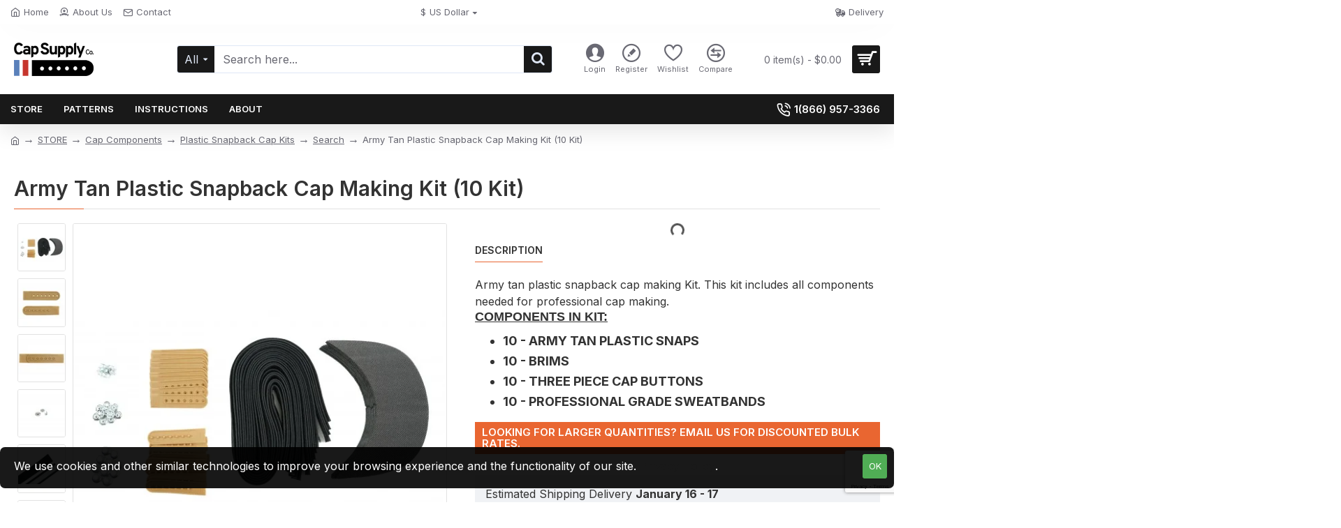

--- FILE ---
content_type: text/html; charset=utf-8
request_url: https://www.google.com/recaptcha/api2/anchor?ar=1&k=6LcsrZcqAAAAACrV40XNDsz5ctA1T0wXLvHVV2bO&co=aHR0cHM6Ly93d3cuY2Fwc3VwcGx5Y28uY29tOjQ0Mw..&hl=en&v=PoyoqOPhxBO7pBk68S4YbpHZ&size=invisible&badge=bottomright&anchor-ms=20000&execute-ms=30000&cb=oufw7yg9cuwi
body_size: 48679
content:
<!DOCTYPE HTML><html dir="ltr" lang="en"><head><meta http-equiv="Content-Type" content="text/html; charset=UTF-8">
<meta http-equiv="X-UA-Compatible" content="IE=edge">
<title>reCAPTCHA</title>
<style type="text/css">
/* cyrillic-ext */
@font-face {
  font-family: 'Roboto';
  font-style: normal;
  font-weight: 400;
  font-stretch: 100%;
  src: url(//fonts.gstatic.com/s/roboto/v48/KFO7CnqEu92Fr1ME7kSn66aGLdTylUAMa3GUBHMdazTgWw.woff2) format('woff2');
  unicode-range: U+0460-052F, U+1C80-1C8A, U+20B4, U+2DE0-2DFF, U+A640-A69F, U+FE2E-FE2F;
}
/* cyrillic */
@font-face {
  font-family: 'Roboto';
  font-style: normal;
  font-weight: 400;
  font-stretch: 100%;
  src: url(//fonts.gstatic.com/s/roboto/v48/KFO7CnqEu92Fr1ME7kSn66aGLdTylUAMa3iUBHMdazTgWw.woff2) format('woff2');
  unicode-range: U+0301, U+0400-045F, U+0490-0491, U+04B0-04B1, U+2116;
}
/* greek-ext */
@font-face {
  font-family: 'Roboto';
  font-style: normal;
  font-weight: 400;
  font-stretch: 100%;
  src: url(//fonts.gstatic.com/s/roboto/v48/KFO7CnqEu92Fr1ME7kSn66aGLdTylUAMa3CUBHMdazTgWw.woff2) format('woff2');
  unicode-range: U+1F00-1FFF;
}
/* greek */
@font-face {
  font-family: 'Roboto';
  font-style: normal;
  font-weight: 400;
  font-stretch: 100%;
  src: url(//fonts.gstatic.com/s/roboto/v48/KFO7CnqEu92Fr1ME7kSn66aGLdTylUAMa3-UBHMdazTgWw.woff2) format('woff2');
  unicode-range: U+0370-0377, U+037A-037F, U+0384-038A, U+038C, U+038E-03A1, U+03A3-03FF;
}
/* math */
@font-face {
  font-family: 'Roboto';
  font-style: normal;
  font-weight: 400;
  font-stretch: 100%;
  src: url(//fonts.gstatic.com/s/roboto/v48/KFO7CnqEu92Fr1ME7kSn66aGLdTylUAMawCUBHMdazTgWw.woff2) format('woff2');
  unicode-range: U+0302-0303, U+0305, U+0307-0308, U+0310, U+0312, U+0315, U+031A, U+0326-0327, U+032C, U+032F-0330, U+0332-0333, U+0338, U+033A, U+0346, U+034D, U+0391-03A1, U+03A3-03A9, U+03B1-03C9, U+03D1, U+03D5-03D6, U+03F0-03F1, U+03F4-03F5, U+2016-2017, U+2034-2038, U+203C, U+2040, U+2043, U+2047, U+2050, U+2057, U+205F, U+2070-2071, U+2074-208E, U+2090-209C, U+20D0-20DC, U+20E1, U+20E5-20EF, U+2100-2112, U+2114-2115, U+2117-2121, U+2123-214F, U+2190, U+2192, U+2194-21AE, U+21B0-21E5, U+21F1-21F2, U+21F4-2211, U+2213-2214, U+2216-22FF, U+2308-230B, U+2310, U+2319, U+231C-2321, U+2336-237A, U+237C, U+2395, U+239B-23B7, U+23D0, U+23DC-23E1, U+2474-2475, U+25AF, U+25B3, U+25B7, U+25BD, U+25C1, U+25CA, U+25CC, U+25FB, U+266D-266F, U+27C0-27FF, U+2900-2AFF, U+2B0E-2B11, U+2B30-2B4C, U+2BFE, U+3030, U+FF5B, U+FF5D, U+1D400-1D7FF, U+1EE00-1EEFF;
}
/* symbols */
@font-face {
  font-family: 'Roboto';
  font-style: normal;
  font-weight: 400;
  font-stretch: 100%;
  src: url(//fonts.gstatic.com/s/roboto/v48/KFO7CnqEu92Fr1ME7kSn66aGLdTylUAMaxKUBHMdazTgWw.woff2) format('woff2');
  unicode-range: U+0001-000C, U+000E-001F, U+007F-009F, U+20DD-20E0, U+20E2-20E4, U+2150-218F, U+2190, U+2192, U+2194-2199, U+21AF, U+21E6-21F0, U+21F3, U+2218-2219, U+2299, U+22C4-22C6, U+2300-243F, U+2440-244A, U+2460-24FF, U+25A0-27BF, U+2800-28FF, U+2921-2922, U+2981, U+29BF, U+29EB, U+2B00-2BFF, U+4DC0-4DFF, U+FFF9-FFFB, U+10140-1018E, U+10190-1019C, U+101A0, U+101D0-101FD, U+102E0-102FB, U+10E60-10E7E, U+1D2C0-1D2D3, U+1D2E0-1D37F, U+1F000-1F0FF, U+1F100-1F1AD, U+1F1E6-1F1FF, U+1F30D-1F30F, U+1F315, U+1F31C, U+1F31E, U+1F320-1F32C, U+1F336, U+1F378, U+1F37D, U+1F382, U+1F393-1F39F, U+1F3A7-1F3A8, U+1F3AC-1F3AF, U+1F3C2, U+1F3C4-1F3C6, U+1F3CA-1F3CE, U+1F3D4-1F3E0, U+1F3ED, U+1F3F1-1F3F3, U+1F3F5-1F3F7, U+1F408, U+1F415, U+1F41F, U+1F426, U+1F43F, U+1F441-1F442, U+1F444, U+1F446-1F449, U+1F44C-1F44E, U+1F453, U+1F46A, U+1F47D, U+1F4A3, U+1F4B0, U+1F4B3, U+1F4B9, U+1F4BB, U+1F4BF, U+1F4C8-1F4CB, U+1F4D6, U+1F4DA, U+1F4DF, U+1F4E3-1F4E6, U+1F4EA-1F4ED, U+1F4F7, U+1F4F9-1F4FB, U+1F4FD-1F4FE, U+1F503, U+1F507-1F50B, U+1F50D, U+1F512-1F513, U+1F53E-1F54A, U+1F54F-1F5FA, U+1F610, U+1F650-1F67F, U+1F687, U+1F68D, U+1F691, U+1F694, U+1F698, U+1F6AD, U+1F6B2, U+1F6B9-1F6BA, U+1F6BC, U+1F6C6-1F6CF, U+1F6D3-1F6D7, U+1F6E0-1F6EA, U+1F6F0-1F6F3, U+1F6F7-1F6FC, U+1F700-1F7FF, U+1F800-1F80B, U+1F810-1F847, U+1F850-1F859, U+1F860-1F887, U+1F890-1F8AD, U+1F8B0-1F8BB, U+1F8C0-1F8C1, U+1F900-1F90B, U+1F93B, U+1F946, U+1F984, U+1F996, U+1F9E9, U+1FA00-1FA6F, U+1FA70-1FA7C, U+1FA80-1FA89, U+1FA8F-1FAC6, U+1FACE-1FADC, U+1FADF-1FAE9, U+1FAF0-1FAF8, U+1FB00-1FBFF;
}
/* vietnamese */
@font-face {
  font-family: 'Roboto';
  font-style: normal;
  font-weight: 400;
  font-stretch: 100%;
  src: url(//fonts.gstatic.com/s/roboto/v48/KFO7CnqEu92Fr1ME7kSn66aGLdTylUAMa3OUBHMdazTgWw.woff2) format('woff2');
  unicode-range: U+0102-0103, U+0110-0111, U+0128-0129, U+0168-0169, U+01A0-01A1, U+01AF-01B0, U+0300-0301, U+0303-0304, U+0308-0309, U+0323, U+0329, U+1EA0-1EF9, U+20AB;
}
/* latin-ext */
@font-face {
  font-family: 'Roboto';
  font-style: normal;
  font-weight: 400;
  font-stretch: 100%;
  src: url(//fonts.gstatic.com/s/roboto/v48/KFO7CnqEu92Fr1ME7kSn66aGLdTylUAMa3KUBHMdazTgWw.woff2) format('woff2');
  unicode-range: U+0100-02BA, U+02BD-02C5, U+02C7-02CC, U+02CE-02D7, U+02DD-02FF, U+0304, U+0308, U+0329, U+1D00-1DBF, U+1E00-1E9F, U+1EF2-1EFF, U+2020, U+20A0-20AB, U+20AD-20C0, U+2113, U+2C60-2C7F, U+A720-A7FF;
}
/* latin */
@font-face {
  font-family: 'Roboto';
  font-style: normal;
  font-weight: 400;
  font-stretch: 100%;
  src: url(//fonts.gstatic.com/s/roboto/v48/KFO7CnqEu92Fr1ME7kSn66aGLdTylUAMa3yUBHMdazQ.woff2) format('woff2');
  unicode-range: U+0000-00FF, U+0131, U+0152-0153, U+02BB-02BC, U+02C6, U+02DA, U+02DC, U+0304, U+0308, U+0329, U+2000-206F, U+20AC, U+2122, U+2191, U+2193, U+2212, U+2215, U+FEFF, U+FFFD;
}
/* cyrillic-ext */
@font-face {
  font-family: 'Roboto';
  font-style: normal;
  font-weight: 500;
  font-stretch: 100%;
  src: url(//fonts.gstatic.com/s/roboto/v48/KFO7CnqEu92Fr1ME7kSn66aGLdTylUAMa3GUBHMdazTgWw.woff2) format('woff2');
  unicode-range: U+0460-052F, U+1C80-1C8A, U+20B4, U+2DE0-2DFF, U+A640-A69F, U+FE2E-FE2F;
}
/* cyrillic */
@font-face {
  font-family: 'Roboto';
  font-style: normal;
  font-weight: 500;
  font-stretch: 100%;
  src: url(//fonts.gstatic.com/s/roboto/v48/KFO7CnqEu92Fr1ME7kSn66aGLdTylUAMa3iUBHMdazTgWw.woff2) format('woff2');
  unicode-range: U+0301, U+0400-045F, U+0490-0491, U+04B0-04B1, U+2116;
}
/* greek-ext */
@font-face {
  font-family: 'Roboto';
  font-style: normal;
  font-weight: 500;
  font-stretch: 100%;
  src: url(//fonts.gstatic.com/s/roboto/v48/KFO7CnqEu92Fr1ME7kSn66aGLdTylUAMa3CUBHMdazTgWw.woff2) format('woff2');
  unicode-range: U+1F00-1FFF;
}
/* greek */
@font-face {
  font-family: 'Roboto';
  font-style: normal;
  font-weight: 500;
  font-stretch: 100%;
  src: url(//fonts.gstatic.com/s/roboto/v48/KFO7CnqEu92Fr1ME7kSn66aGLdTylUAMa3-UBHMdazTgWw.woff2) format('woff2');
  unicode-range: U+0370-0377, U+037A-037F, U+0384-038A, U+038C, U+038E-03A1, U+03A3-03FF;
}
/* math */
@font-face {
  font-family: 'Roboto';
  font-style: normal;
  font-weight: 500;
  font-stretch: 100%;
  src: url(//fonts.gstatic.com/s/roboto/v48/KFO7CnqEu92Fr1ME7kSn66aGLdTylUAMawCUBHMdazTgWw.woff2) format('woff2');
  unicode-range: U+0302-0303, U+0305, U+0307-0308, U+0310, U+0312, U+0315, U+031A, U+0326-0327, U+032C, U+032F-0330, U+0332-0333, U+0338, U+033A, U+0346, U+034D, U+0391-03A1, U+03A3-03A9, U+03B1-03C9, U+03D1, U+03D5-03D6, U+03F0-03F1, U+03F4-03F5, U+2016-2017, U+2034-2038, U+203C, U+2040, U+2043, U+2047, U+2050, U+2057, U+205F, U+2070-2071, U+2074-208E, U+2090-209C, U+20D0-20DC, U+20E1, U+20E5-20EF, U+2100-2112, U+2114-2115, U+2117-2121, U+2123-214F, U+2190, U+2192, U+2194-21AE, U+21B0-21E5, U+21F1-21F2, U+21F4-2211, U+2213-2214, U+2216-22FF, U+2308-230B, U+2310, U+2319, U+231C-2321, U+2336-237A, U+237C, U+2395, U+239B-23B7, U+23D0, U+23DC-23E1, U+2474-2475, U+25AF, U+25B3, U+25B7, U+25BD, U+25C1, U+25CA, U+25CC, U+25FB, U+266D-266F, U+27C0-27FF, U+2900-2AFF, U+2B0E-2B11, U+2B30-2B4C, U+2BFE, U+3030, U+FF5B, U+FF5D, U+1D400-1D7FF, U+1EE00-1EEFF;
}
/* symbols */
@font-face {
  font-family: 'Roboto';
  font-style: normal;
  font-weight: 500;
  font-stretch: 100%;
  src: url(//fonts.gstatic.com/s/roboto/v48/KFO7CnqEu92Fr1ME7kSn66aGLdTylUAMaxKUBHMdazTgWw.woff2) format('woff2');
  unicode-range: U+0001-000C, U+000E-001F, U+007F-009F, U+20DD-20E0, U+20E2-20E4, U+2150-218F, U+2190, U+2192, U+2194-2199, U+21AF, U+21E6-21F0, U+21F3, U+2218-2219, U+2299, U+22C4-22C6, U+2300-243F, U+2440-244A, U+2460-24FF, U+25A0-27BF, U+2800-28FF, U+2921-2922, U+2981, U+29BF, U+29EB, U+2B00-2BFF, U+4DC0-4DFF, U+FFF9-FFFB, U+10140-1018E, U+10190-1019C, U+101A0, U+101D0-101FD, U+102E0-102FB, U+10E60-10E7E, U+1D2C0-1D2D3, U+1D2E0-1D37F, U+1F000-1F0FF, U+1F100-1F1AD, U+1F1E6-1F1FF, U+1F30D-1F30F, U+1F315, U+1F31C, U+1F31E, U+1F320-1F32C, U+1F336, U+1F378, U+1F37D, U+1F382, U+1F393-1F39F, U+1F3A7-1F3A8, U+1F3AC-1F3AF, U+1F3C2, U+1F3C4-1F3C6, U+1F3CA-1F3CE, U+1F3D4-1F3E0, U+1F3ED, U+1F3F1-1F3F3, U+1F3F5-1F3F7, U+1F408, U+1F415, U+1F41F, U+1F426, U+1F43F, U+1F441-1F442, U+1F444, U+1F446-1F449, U+1F44C-1F44E, U+1F453, U+1F46A, U+1F47D, U+1F4A3, U+1F4B0, U+1F4B3, U+1F4B9, U+1F4BB, U+1F4BF, U+1F4C8-1F4CB, U+1F4D6, U+1F4DA, U+1F4DF, U+1F4E3-1F4E6, U+1F4EA-1F4ED, U+1F4F7, U+1F4F9-1F4FB, U+1F4FD-1F4FE, U+1F503, U+1F507-1F50B, U+1F50D, U+1F512-1F513, U+1F53E-1F54A, U+1F54F-1F5FA, U+1F610, U+1F650-1F67F, U+1F687, U+1F68D, U+1F691, U+1F694, U+1F698, U+1F6AD, U+1F6B2, U+1F6B9-1F6BA, U+1F6BC, U+1F6C6-1F6CF, U+1F6D3-1F6D7, U+1F6E0-1F6EA, U+1F6F0-1F6F3, U+1F6F7-1F6FC, U+1F700-1F7FF, U+1F800-1F80B, U+1F810-1F847, U+1F850-1F859, U+1F860-1F887, U+1F890-1F8AD, U+1F8B0-1F8BB, U+1F8C0-1F8C1, U+1F900-1F90B, U+1F93B, U+1F946, U+1F984, U+1F996, U+1F9E9, U+1FA00-1FA6F, U+1FA70-1FA7C, U+1FA80-1FA89, U+1FA8F-1FAC6, U+1FACE-1FADC, U+1FADF-1FAE9, U+1FAF0-1FAF8, U+1FB00-1FBFF;
}
/* vietnamese */
@font-face {
  font-family: 'Roboto';
  font-style: normal;
  font-weight: 500;
  font-stretch: 100%;
  src: url(//fonts.gstatic.com/s/roboto/v48/KFO7CnqEu92Fr1ME7kSn66aGLdTylUAMa3OUBHMdazTgWw.woff2) format('woff2');
  unicode-range: U+0102-0103, U+0110-0111, U+0128-0129, U+0168-0169, U+01A0-01A1, U+01AF-01B0, U+0300-0301, U+0303-0304, U+0308-0309, U+0323, U+0329, U+1EA0-1EF9, U+20AB;
}
/* latin-ext */
@font-face {
  font-family: 'Roboto';
  font-style: normal;
  font-weight: 500;
  font-stretch: 100%;
  src: url(//fonts.gstatic.com/s/roboto/v48/KFO7CnqEu92Fr1ME7kSn66aGLdTylUAMa3KUBHMdazTgWw.woff2) format('woff2');
  unicode-range: U+0100-02BA, U+02BD-02C5, U+02C7-02CC, U+02CE-02D7, U+02DD-02FF, U+0304, U+0308, U+0329, U+1D00-1DBF, U+1E00-1E9F, U+1EF2-1EFF, U+2020, U+20A0-20AB, U+20AD-20C0, U+2113, U+2C60-2C7F, U+A720-A7FF;
}
/* latin */
@font-face {
  font-family: 'Roboto';
  font-style: normal;
  font-weight: 500;
  font-stretch: 100%;
  src: url(//fonts.gstatic.com/s/roboto/v48/KFO7CnqEu92Fr1ME7kSn66aGLdTylUAMa3yUBHMdazQ.woff2) format('woff2');
  unicode-range: U+0000-00FF, U+0131, U+0152-0153, U+02BB-02BC, U+02C6, U+02DA, U+02DC, U+0304, U+0308, U+0329, U+2000-206F, U+20AC, U+2122, U+2191, U+2193, U+2212, U+2215, U+FEFF, U+FFFD;
}
/* cyrillic-ext */
@font-face {
  font-family: 'Roboto';
  font-style: normal;
  font-weight: 900;
  font-stretch: 100%;
  src: url(//fonts.gstatic.com/s/roboto/v48/KFO7CnqEu92Fr1ME7kSn66aGLdTylUAMa3GUBHMdazTgWw.woff2) format('woff2');
  unicode-range: U+0460-052F, U+1C80-1C8A, U+20B4, U+2DE0-2DFF, U+A640-A69F, U+FE2E-FE2F;
}
/* cyrillic */
@font-face {
  font-family: 'Roboto';
  font-style: normal;
  font-weight: 900;
  font-stretch: 100%;
  src: url(//fonts.gstatic.com/s/roboto/v48/KFO7CnqEu92Fr1ME7kSn66aGLdTylUAMa3iUBHMdazTgWw.woff2) format('woff2');
  unicode-range: U+0301, U+0400-045F, U+0490-0491, U+04B0-04B1, U+2116;
}
/* greek-ext */
@font-face {
  font-family: 'Roboto';
  font-style: normal;
  font-weight: 900;
  font-stretch: 100%;
  src: url(//fonts.gstatic.com/s/roboto/v48/KFO7CnqEu92Fr1ME7kSn66aGLdTylUAMa3CUBHMdazTgWw.woff2) format('woff2');
  unicode-range: U+1F00-1FFF;
}
/* greek */
@font-face {
  font-family: 'Roboto';
  font-style: normal;
  font-weight: 900;
  font-stretch: 100%;
  src: url(//fonts.gstatic.com/s/roboto/v48/KFO7CnqEu92Fr1ME7kSn66aGLdTylUAMa3-UBHMdazTgWw.woff2) format('woff2');
  unicode-range: U+0370-0377, U+037A-037F, U+0384-038A, U+038C, U+038E-03A1, U+03A3-03FF;
}
/* math */
@font-face {
  font-family: 'Roboto';
  font-style: normal;
  font-weight: 900;
  font-stretch: 100%;
  src: url(//fonts.gstatic.com/s/roboto/v48/KFO7CnqEu92Fr1ME7kSn66aGLdTylUAMawCUBHMdazTgWw.woff2) format('woff2');
  unicode-range: U+0302-0303, U+0305, U+0307-0308, U+0310, U+0312, U+0315, U+031A, U+0326-0327, U+032C, U+032F-0330, U+0332-0333, U+0338, U+033A, U+0346, U+034D, U+0391-03A1, U+03A3-03A9, U+03B1-03C9, U+03D1, U+03D5-03D6, U+03F0-03F1, U+03F4-03F5, U+2016-2017, U+2034-2038, U+203C, U+2040, U+2043, U+2047, U+2050, U+2057, U+205F, U+2070-2071, U+2074-208E, U+2090-209C, U+20D0-20DC, U+20E1, U+20E5-20EF, U+2100-2112, U+2114-2115, U+2117-2121, U+2123-214F, U+2190, U+2192, U+2194-21AE, U+21B0-21E5, U+21F1-21F2, U+21F4-2211, U+2213-2214, U+2216-22FF, U+2308-230B, U+2310, U+2319, U+231C-2321, U+2336-237A, U+237C, U+2395, U+239B-23B7, U+23D0, U+23DC-23E1, U+2474-2475, U+25AF, U+25B3, U+25B7, U+25BD, U+25C1, U+25CA, U+25CC, U+25FB, U+266D-266F, U+27C0-27FF, U+2900-2AFF, U+2B0E-2B11, U+2B30-2B4C, U+2BFE, U+3030, U+FF5B, U+FF5D, U+1D400-1D7FF, U+1EE00-1EEFF;
}
/* symbols */
@font-face {
  font-family: 'Roboto';
  font-style: normal;
  font-weight: 900;
  font-stretch: 100%;
  src: url(//fonts.gstatic.com/s/roboto/v48/KFO7CnqEu92Fr1ME7kSn66aGLdTylUAMaxKUBHMdazTgWw.woff2) format('woff2');
  unicode-range: U+0001-000C, U+000E-001F, U+007F-009F, U+20DD-20E0, U+20E2-20E4, U+2150-218F, U+2190, U+2192, U+2194-2199, U+21AF, U+21E6-21F0, U+21F3, U+2218-2219, U+2299, U+22C4-22C6, U+2300-243F, U+2440-244A, U+2460-24FF, U+25A0-27BF, U+2800-28FF, U+2921-2922, U+2981, U+29BF, U+29EB, U+2B00-2BFF, U+4DC0-4DFF, U+FFF9-FFFB, U+10140-1018E, U+10190-1019C, U+101A0, U+101D0-101FD, U+102E0-102FB, U+10E60-10E7E, U+1D2C0-1D2D3, U+1D2E0-1D37F, U+1F000-1F0FF, U+1F100-1F1AD, U+1F1E6-1F1FF, U+1F30D-1F30F, U+1F315, U+1F31C, U+1F31E, U+1F320-1F32C, U+1F336, U+1F378, U+1F37D, U+1F382, U+1F393-1F39F, U+1F3A7-1F3A8, U+1F3AC-1F3AF, U+1F3C2, U+1F3C4-1F3C6, U+1F3CA-1F3CE, U+1F3D4-1F3E0, U+1F3ED, U+1F3F1-1F3F3, U+1F3F5-1F3F7, U+1F408, U+1F415, U+1F41F, U+1F426, U+1F43F, U+1F441-1F442, U+1F444, U+1F446-1F449, U+1F44C-1F44E, U+1F453, U+1F46A, U+1F47D, U+1F4A3, U+1F4B0, U+1F4B3, U+1F4B9, U+1F4BB, U+1F4BF, U+1F4C8-1F4CB, U+1F4D6, U+1F4DA, U+1F4DF, U+1F4E3-1F4E6, U+1F4EA-1F4ED, U+1F4F7, U+1F4F9-1F4FB, U+1F4FD-1F4FE, U+1F503, U+1F507-1F50B, U+1F50D, U+1F512-1F513, U+1F53E-1F54A, U+1F54F-1F5FA, U+1F610, U+1F650-1F67F, U+1F687, U+1F68D, U+1F691, U+1F694, U+1F698, U+1F6AD, U+1F6B2, U+1F6B9-1F6BA, U+1F6BC, U+1F6C6-1F6CF, U+1F6D3-1F6D7, U+1F6E0-1F6EA, U+1F6F0-1F6F3, U+1F6F7-1F6FC, U+1F700-1F7FF, U+1F800-1F80B, U+1F810-1F847, U+1F850-1F859, U+1F860-1F887, U+1F890-1F8AD, U+1F8B0-1F8BB, U+1F8C0-1F8C1, U+1F900-1F90B, U+1F93B, U+1F946, U+1F984, U+1F996, U+1F9E9, U+1FA00-1FA6F, U+1FA70-1FA7C, U+1FA80-1FA89, U+1FA8F-1FAC6, U+1FACE-1FADC, U+1FADF-1FAE9, U+1FAF0-1FAF8, U+1FB00-1FBFF;
}
/* vietnamese */
@font-face {
  font-family: 'Roboto';
  font-style: normal;
  font-weight: 900;
  font-stretch: 100%;
  src: url(//fonts.gstatic.com/s/roboto/v48/KFO7CnqEu92Fr1ME7kSn66aGLdTylUAMa3OUBHMdazTgWw.woff2) format('woff2');
  unicode-range: U+0102-0103, U+0110-0111, U+0128-0129, U+0168-0169, U+01A0-01A1, U+01AF-01B0, U+0300-0301, U+0303-0304, U+0308-0309, U+0323, U+0329, U+1EA0-1EF9, U+20AB;
}
/* latin-ext */
@font-face {
  font-family: 'Roboto';
  font-style: normal;
  font-weight: 900;
  font-stretch: 100%;
  src: url(//fonts.gstatic.com/s/roboto/v48/KFO7CnqEu92Fr1ME7kSn66aGLdTylUAMa3KUBHMdazTgWw.woff2) format('woff2');
  unicode-range: U+0100-02BA, U+02BD-02C5, U+02C7-02CC, U+02CE-02D7, U+02DD-02FF, U+0304, U+0308, U+0329, U+1D00-1DBF, U+1E00-1E9F, U+1EF2-1EFF, U+2020, U+20A0-20AB, U+20AD-20C0, U+2113, U+2C60-2C7F, U+A720-A7FF;
}
/* latin */
@font-face {
  font-family: 'Roboto';
  font-style: normal;
  font-weight: 900;
  font-stretch: 100%;
  src: url(//fonts.gstatic.com/s/roboto/v48/KFO7CnqEu92Fr1ME7kSn66aGLdTylUAMa3yUBHMdazQ.woff2) format('woff2');
  unicode-range: U+0000-00FF, U+0131, U+0152-0153, U+02BB-02BC, U+02C6, U+02DA, U+02DC, U+0304, U+0308, U+0329, U+2000-206F, U+20AC, U+2122, U+2191, U+2193, U+2212, U+2215, U+FEFF, U+FFFD;
}

</style>
<link rel="stylesheet" type="text/css" href="https://www.gstatic.com/recaptcha/releases/PoyoqOPhxBO7pBk68S4YbpHZ/styles__ltr.css">
<script nonce="5fnmdcAEPKj7ve2Z8VqtgA" type="text/javascript">window['__recaptcha_api'] = 'https://www.google.com/recaptcha/api2/';</script>
<script type="text/javascript" src="https://www.gstatic.com/recaptcha/releases/PoyoqOPhxBO7pBk68S4YbpHZ/recaptcha__en.js" nonce="5fnmdcAEPKj7ve2Z8VqtgA">
      
    </script></head>
<body><div id="rc-anchor-alert" class="rc-anchor-alert"></div>
<input type="hidden" id="recaptcha-token" value="[base64]">
<script type="text/javascript" nonce="5fnmdcAEPKj7ve2Z8VqtgA">
      recaptcha.anchor.Main.init("[\x22ainput\x22,[\x22bgdata\x22,\x22\x22,\[base64]/[base64]/[base64]/[base64]/[base64]/[base64]/[base64]/[base64]/[base64]/[base64]\\u003d\x22,\[base64]\x22,\x22w6M1VkzCucKawrTClcOxwo4ZJsOnw6bDqXkvwr/DpsOmwqTDmkgaNsKmwooCLQVJBcOvw7vDjsKGwrhQViJ+w6EFw4XCkCvCnRFPVcOzw6PCnBjCjsKbX8OOfcO9wrZMwq5vJy8ew5DCpnvCrMOQA8O/[base64]/CgUgkBcOINm/CkVAaw7jDuwjCkWctQsOMw5sSw7/[base64]/P8KXMhvCusKzKsKCwo3DpsORw4gIw5LDt8OCwrpCNx4hwr3DkcOpXXzDucOYXcOjwoUqQMOlb11JbwbDv8KrW8KEwrnCgMOaaEvCkSnDt03CtzJ9e8OQB8O6wqjDn8O7wqJQwrpMWEx+OMOnwpMBGcOSfxPCi8KTSlLDmBAZRGhiO0zCsMKHwrA/BR3CvcKSc0zDkB/[base64]/w44ow5JOw4w6BMK0w71Iw41vBAzDpQ7Cu8KYw5E9w44dw7nCn8KvB8KvTwrDmMO2BsO7LmTCisKoKTTDplpVSQPDtj/Dj0kOcMObCcK2wpnDhsKka8KRwqQrw6UmdnEcwq0Fw4DCtsOWfMKbw5wzwpItMsK9woHCncOgwosmDcKCw5x4wo3Cs2TCuMOpw43CosKLw5hCC8KoR8Kdwo7DmAXCiMKQwr8gPDYkbUbCicKJUk4lBMKYVU/[base64]/Dh8KKbHBvOhBIwpRuKzRXCsK7wqBkUCluw48mw5XCqwjDo0xMwq1UWhzCksKewqwcO8OzwrsBwpTDgXjCvTEnCHHCs8KZBsOXCmzDmHPDjmYjwrXCknpGAcKmwrVaTjzChcO+wq/[base64]/DgMOAYMKBRV8ywowkN2x0RcKiw6QXO8OAw7PCtsOuEgYiV8K+wpnCoFZXw5/DhTTCui0/[base64]/wrdzw7FGKCvClDnClcKFwqsTw4d8w6HCoGg1w6DCkA7Cm8K/w5XCuHnDhx3ChMOSMwdrFcOWw4pzwr7Ck8OuwrEYwpxAw6cEasOWw6TDm8KgGV7CjsOBwo4Zw6/Dvwssw5/DusKRJFAdXgjCrydWQcOaSXvDs8KAwrnCmDzCi8OLw77DicK4wocwV8KLb8KALMOGwqXDvF1owp1rwqrClGMzPsKvRcKpQBrCkFs9OMK7wqjDoMOaCCEkAkLDrmfCqmDCo0YXaMOeZMKqBHHCjkbCujjDjXTCj8OKSMOdwrfCn8OywqpqDT/Dt8OESsOfwrnCs8K/FMKKZwgOSmDDv8OPEcOZQHQ/w69Vw53DgBgUwpbDrMKewrMWw4QPSXIOExpVwodtwpHCino2H8KKw5vCoCAvARjChA56EcKoR8KTcSfDpcOQwoQOCcKEIgl3w78iw4/DscO/JxLDpUHDosKdO2tTw7jCn8K+wozCscOdwrvCtF87wr/CmhDCksOIFCd4QCURwoPClsOww7jCpMKSw5QXRwB/THgIwp/Dik3Dg3zCncOUw6nDssKASU7DvGXDhsOHw57Dl8Kkwp4nNRHChw0ZNBjCqcOpOk7CnG7CrcO0wp/CnXEZWTViw6DDiHfCtk5JYkV4wofDuDE8CidHT8OedcOFGVjDo8KAYcO7wrAgVnVEwpbClsOfPcKRHj9ZJMOHwrHCoBbCswkLwp7Dm8KLwrTCsMOWwpvCq8KBw759w6/CncK+fsKSwoHCo1RmwoYFDlHCnMK/[base64]/CnXDCnsOjwoTDtcKVBsOvN11RwpnDuyUpPcKzw6jClG9wD1/CmlUtw75oLsKJWTrDm8OwUMK5VygnXwUGYcOaVi7Cu8OOw4UZFnA2wpbCnnRnwpnCt8O1ZCJJTSZ0wpB0worCqMKew6zClgjCqMOgGMO5w4jCsHzDqC3DjgN1M8OQfg/CmsK4MMOpw5VwwpzCvWTDiMKhwpw7w5hYwoTDnHpEd8OhB1kCw6l1w7c9w7rCvgItMMKtw6J+w67Dn8O5w7jDjg5/DnHDt8KxwoE4w5/ClC58QcKkA8KGw7lSw7EFPBTDjMOPwpPDizFuw7TCmgYXw6jDnkM9wq7DokRZwqxmOijDr2nDhcKZwr/CkcKawrRcw5rChsKHYVTDuMKIcsKYwpVnwrkew4PCnxAXwp4Dwq3DiQURwrPDosKrw7lOSCTCq3YpwpLDkXfCjGLDr8OhFsKBLcKCw47CssOZwpHCmMK9PMOIwojDucKsw7Izw7tENAwPZFIeWMOhcSHDqMKBfcK5w4hjLxZ2wpRgFcO6G8KOUcOrw5kvwr5/AMKwwodkIcOfw5Yqw5dYccKnR8O9I8OvFn5OwpLCg0HDjMKawpzDrsKEVMKLTV48AV8YakN3wocGBnPDpcKpwoorC0ccw5ACOl7CjcOCw5zCvi/DoMOgY8ORLsOHw5Q+ScOrCSwSaHsfegnDvDHDlMKxXMKnwrHCscK/ciLCrsKmYQbDs8KRMzIgGcKVb8OywrzDtwbChMK3w6vDl8Oqwo/DsVtqNlMCwqUjXBzDvcKdw5Qbw5Y9w7YSwr7CsMKjKjp+w5BRw6fDtkPDvsOOacK0MMORwojDvsKsa3A6wqERaTQBGsKSw73CmyrDjcKIwosNVMKnKwwiw4rDmmHDvD/ChE/CocOdwp5Le8OlworCtMKdCcKmwrdHw7TCmG/Dv8KiX8KmwpZuwrllTVs2wrPCh8OWYmVtwpp/w6fCiX5Fw7QXUhFqw7QHwp/DvMKBIAYUGCzCs8Ohw6BfesKqwpnCo8KqG8K6WMO5CsKzJ27Ch8KzwrfCg8OtLDENbV/CmWlmwovCiFLCssOkNsO/[base64]/bBd9QsOMw5ocw6LDm8O7wojCr2fDtsOyMDsBQsKdCDlLXBZmVxjCrRwSw6PDiEUkBsKoNcOxw4HDl33Cv3F8wqs1SsOnFXNYwohSJUXDisKRw4ZGwq55RgfDrnJRLMKPw50yX8OpClLDqMO4wqzDqSrDhsOFwqVcw7VAZ8OhZcK+w6HDmcKeZhTCrcOsw6/CtMKRLSbDtwnDoBFEw6MPwqbDl8KjcU/[base64]/[base64]/wp9sw4Q7w6DChWbDm8KHwq14wpPChwvCscORGiQUeUXDqcOrCCUww5fDuhDCsMO7w6N2HVcgw6oXO8K9SMOcw48NwqEYKcK/w43CkMOMA8K8wplTHCjDmy1FFMK1KULCsEQNw4PCjjkPwqZ/O8KpOV/[base64]/Dr8K1w7XChxTChcKuZQHDkcOcDsKaZlXDnBohwpMGMsKOw73ChcKzw7FrwphFwpAVSAHDqWbDugYMw5XDhcOASsOjOncGwpdkwp/CnsK2wqLCqsKow7rCgcKewqV6wo4SLzMPwpx9a8Ovw6rDjxNrHi8LecOiwozDg8KMCR3Cq1vCrFQ9EsKxw6/[base64]/CjSbDj8KvI8K4w47CjQLCnGMKw6HCs8Oyw4XCr8OlJnLDmsO5w6MQIAXCqMKYHX9bYFrDnsKubBQpZsKRBsK5TcKGw7/DrcOVNMOKQ8O2w4d5cUHDpsOZwo3ChMKBw5oWwpXChw9mH8OnPi/CmMOHawtIwrlBwpldA8K3w5kLw75ewq/DmULCksKRccKsw4l1w6B+w7nCgDsxw4DDhEHCh8Onw6JdbwBfw77DmXlkwpIre8OdwqHDqw5dw5LDlMKnFcKpHDTCsCvCqyUrwoxxw44VOsOVQ2Yrw7/CnMOZwp/[base64]/CgWI3wq3CkUTCvGHClcKcHsKoOcKzcsKVwr82woHDu2/Ck8Orw5wnw4QHIicawq55Pixuw6gWwrJIw64dw43ChMOPTcOoworDvMKgCsO9A35FIcOZK07CqnLDlj/DnsKXPMK1PMOYwrUow6rCpmDCucOww7/Dv8OHYFhMwpAlwr3DksKow7krMU44R8KpUhXCj8OUZkjCusKFScKmcXPDoy4HYMKzw63DngjDlsO1b0k2wpocwqsbwqQ1IUcRwo1ew6nDlUtAB8KSYMKdw5wYexgaLm7CogAkwqbDlEjDrMKob2PDgsOVAcOiw7/Cm8OlDsOiNcOjRGfCvMOPMSpYw74+WMKEHsO2wpnDsBc+GX3CkhkKw7VSwq5aYhMTRMKYZcKDw5k1w5gTwopDa8ORw6tTw5FBHcKTLcK/wqcRw77CkcOCFypAPyHCvMOAw7nDu8Oow6XDicKHwqNhJkTDu8Oke8OFw7TCtTVue8Kjw5NFDmvCrcO0wpzDhz/[base64]/CrE0cwrE8wpE7wqXDvsOdw6ADw7TCgsKxwoDDqArDlR/[base64]/[base64]/[base64]/[base64]/w4PDsMKAAsKgwrfDqMKjwqJ+w4BmMMKFJ03DmMOub8Kgw7HDrxfChcO7wp4gKsKsCHDCosOPICJUEsO3w6jCqR/[base64]/wqPCuEHDmGnCuMKhVlRaNMKXw45aCU/CvsO+woA+PFzCksKzLMKoOho+PsKtcCAfMMKgTcKoJV5YR8KBw6PDlMK9LsKhdywfw7/DgRQIw5/[base64]/[base64]/wrbCrsOnwr/Dt8OvwrPDoUjCkcK2w4d0w4MywrTDuFXCqyvCrCgVTcOWw49ww4rDthPDi1TCswUyExvDmGvDl1o0wo4fWxnDq8Kow63Di8Oywp1PMsOjJ8OIC8OFe8KfwrcgwpoZV8OTw5opwqrDnF4cB8OtQcOCM8KLETXChMOvakTCvcO0wqXCgQXDuVYmdsKzwp/[base64]/CgzxDwqwdwrcbfGzDjMOfXCLDokYgLcOSw54ld0rCu1/Dp8K5w5vDkTLCscKrwptXwqHDhQNSBmlJKFpxwoBjw6rCijvCuArDrhJDw7JsG2MvJwTDscKpOMO4w7xXUh5QfEjDm8KaSxphW0E3QMOhV8KRJSt5Vz/Cq8O1VsKuFGllZDNxQjEwwr7CiAFzO8OswrXCqzHDnTh4w5hewqsxHFAKwrjCg0XCi23Dn8Kiw4hTw4QLT8O0w7YvwqTCsMKtP1/Dg8OyQsKUNMK/w7HCuMO2w4zCmxnDlj0UFwbCjj5KBmnCoMOcwoozwo/DtsKwwpPDjxMlwrcJL1XDoS0Gwp7DpT3DgG19wqDDim3DmBjCtMK2w4IFJcOyDMKdw4jDmsOOb0Aiw7vDtcO+BiMUMsO7cRTDshJbw7HDq2JeYsKTwoYCT2nDg1A0w4jDlsKXw4oJwrhIw7PDpsKlwpgXOQ/Ci0RTwqZkw4fCosO4e8Krw4DDtsKQEQ5bw4AkXsKOHxbDoUxMa0/Cm8OhTk/Dn8Kww6XDghNHwr/DpcOvwoAHwo/[base64]/CgcKgUsOxdizDgsOlO8K6TcOTcSDCnsOxwpDDkHJ5JsOTP8KMw4DDtj3DtMOiwpPCicOEZMKbw7fDosOMw5nDshgAP8KqaMOuPQgKWcOUQyPDmxnDusKGYMK1GsKowqzCoMKbPybCtsKwwqjCrRNvw5/[base64]/AsOPw5TClsOLfH/DkMKaccO/w4YUbcKnw5Isw5/DvQQNFcKvUFJzDcOow5BVw4vCrQ/CqX4VNkLCiMK1wr0uwqPCiAfCksOxwpgPw4VeAnHCtQhow5TCqMOYGMOxw4A0w4gMJsOfJy0sw7DClV3DpMORwpR2TUogJU3ChGHCnBQ9wovDngPCp8OCbFnCp8K0DFfCk8ORUlFNw6/CpcKIwqXDhsKnO3k9YsK/w6poKn9+wrENJMK1RcOjw7owe8Owc1sMB8ObOsKQwobCtcKGw5xzSsKQI0rCiMO3PUXCt8OlworDsULCpsO4B251LMOww6bDhX08w4HCjMO4C8O+w4RCTsOyfW7CvMKMwrzCiz/ChDQcwphPQ2xIwoLCiSRIw6NIw5bCisKvwrDDscOWQVABw5IywrpZRMKDZkvDmjnCrgRow4nCkMK6FMK2Tnxwwq1owo/Dv0gTbkdfEStUw4XCksKPPMOcwqXCksKaJiAmLihMFmHDmQbDvsOba1nDksO6CsKGEcOjw6Eqw6AQwpDChmlhBMOlwrQzSsO0w4TCh8OeNsOMQgrCgMO6LwTCtsOUBsKFw6rClR/DjcO6w57Dl13Cqw7CuHfDpjcrw6gVw5YnVMKlwrYvUABUwovDswHDi8OjXsK2IFbDoMKcw7fCo28Ywqgyd8OVw44qw5B5HsKxHsOawqhQZE80PMKbw7dgTcK0w7bCj8OwKMOsOMOgwp3Chm4JGSItw5prbFPChD7DuFQJworDgX4MJMO8w5/[base64]/woE3wqEAwpXDnkDDhkrCo8ObfcK7w6ctazBOVcOfPsKcQihERF19JMO8FMOJD8O2w7lcUx1BwoTCp8OWX8O9N8OZwr3CvcKWw7/ClFDDsXYOdcOmfMKiMMOiDsO4B8Kew6wVwrJKwqXCgsOrfC1Lf8K8w7bDoH3Dq0ddHsKxWB0/ClHDqzkXEWfDtTnDhsO0w7rDlG85wqPDvUUXaXlDecO+wqoNw4lEw4Nce2HCoBwHwpVFe23CqQ7CjDHDkMO8w5bCtzFxJ8OCwqHDjMKTKQMfX3Y/wpF4TcKgwpjDhX9CwpBmBTNJw5lSw4XDng8KSmpzw4pjL8OQHMKXw5nDpsKfw5JSw5vCtDbCo8OkwrkSDMKhwohTwrp8AnoKw5oARMOwE1rDmMK7DsO1W8KqLcO2E8OcbjDCjMOMFcOkw7kUGz8PwpbChGvDgTnDp8OsMybDqUMRwqUfGMK0wog4w5UePsKaKcK/Izo1D1Eqw648w6PDlj7CmQBEw4/[base64]/CtsOuUcK9DMKOwojCicO9w5QvZcOTCDrCvMKqw6/CmsOSwq0pPW/CoFjChcOhNCVfw7zDh8KEMzLCkhbDg2hTw67CtcOfOw9wQRwrwpp5wrvCsWMBwqdBXMOpw5cgw783wpTCvzZ3wrt7wq3CmBRDEMK+D8OnMV7Cm3x1XMOOwoNZwqPDmQdRwrAJwrNtYMKkw4dZwofDoMKDwqA5R1LCpHXCr8OtR2/CsMOVMHjCvcK4wqAkUW8PPSsLw5cVYsKWMCNGHFoIIsOPAcKsw7YDQSzDmXQ0w6QPwqtBw47ComHDosOkcn0cOMKiUXlIJgzDkn51J8K4w6s1bcKeRmXCsGgKAA3Dj8O7w7fCkMKCw47CjnDDvMKKW0XCg8OTwqXCsMKcw50aUmclwrNePcOAw44/w4cPdMKoEGHCvMKawovDu8KUw5bDrCEhwp0qB8K5w6jCugTCtsOEA8Ofwpxzw5sMwp5bwpxUGEnDsHJYw6UHRcKJw6VmbcOtZMOna2xdw47DulHCm1fDkQvDn3LCjjHDuWAIDz3CunDDhndpdsOAwooxwoBWwqwfwoMTw5djWMKlDzjDlRNdVsKjwr4weQcZwpx/MsO1w5x7w5HDqMOCwo8bUMOAwrkjT8Kgwq/DhcKqw5PChXBGwqXCrgocBMKiJMKzGMK7w4pGw64cw4ZmUmTCpMOLPXjCjMK3HX5Ww5vDqTQvUBHCq8Okw4w4wrInMQsvdMOJw6nCjFDDg8KGSsOUVsK+K8Oze1bCjMOdw7vDqg5xw7zDkcKYwpvDuAFOwrHCicK6wotPw4tjw5LDvFw/DW3Cv8Owa8Oiw4dmw4bDrS3CrnAfw6BAw5/CqDPDmilHCcODHnDDhcKYJAvDvDYKIsKEwqPDqsK6RsO3G2t9w4NlI8K/[base64]/DhHVUw5dWw7ktSsKjwqXDtBLDkW0UayB7wpXComfDhW/CslVswqTCljDDrXgyw7YnwrfDoRvCuMOydMKRwqbDkMOpw6wLKT91w6t6NsKywq/CvkTCkcKxw4c2wpPCgcKyw4bChyZDwrzDkwRtbcOLOyxswrrDhcONw4zDlxFzJ8OhA8O5w51bdMOlGilhwqkvOsOjw5pVw7Qnw5nCkEAHw5PDl8KIw6rCv8OddUkILsK1DknDsGnChBxBwrnCnsO3wqbDohvDicK6JxrDocKDwrjCl8OCbw/Cun/Csnsgwo/[base64]/DvsO0w4AkcsKKwojDiMK4CQE9ZknDkG4IwrNrOMO8CMK/wqAiwqoJw7vCgMOpS8Kow7RMwqjCncORwrQLw6nCtmfDksOhEwJfwo/Cs1cTdcOgOMODw5/[base64]/[base64]/DmsOEw6R5H2xVwpDDqMKbw6AWAgprwqrClmXDp8Kuf8K6w4DCvUULwohiw7Y4wqvCr8K6w7h8bnbDpDfDr0XCucKWU8KQwqM2w7/DucO7BATCo0HChXXCtXLDocO5QMOLZ8K/U3/DvMK/w4fCqcO/VsKOwqDCpMK6V8KxGsOgPsOuw6cAFcOQTcK5w7fCv8OHw6cSwq9Owqwow7M/[base64]/Cn8KgI8OFwqzDkMOHw65kw5DCg8Ovw5AfwqrCrMORw5Zaw7/CnWE7wqvCjcKtw4p5w58Kw7VYDMOpfEzDoXDDt8O2wpUYwpbDsMO0VlvDpsKjwrbCihJXD8Kbw5hdwpfCpsOiWcK/[base64]/w7hpL8KfwqnDpcKDHsOVwo7CrUHDrFPCh8OAw4zCnBELGwAGwqPDsCHDicKkVSHDqgQdw7bDmSTCnTcKw6RZwpDDtMOSwrNCwq7CkiXDksO7w7o8NU0Twr80DsK3w5zChUPDomfCjzjCmsOhw74/wq/DtMKiwpfCnWdrecOfwrrCkcKzwp4Xc0DDosO2w6I1AMKqwrrCjsOzw6/CsMKKw7TDmk/DoMKXwoB0wrQ/w5wGBsO7eMKgwp5qKcKxw4nCi8Ohw4kUXhwzJyHDvlLCnGnDk0/CnH8RSsOabsOXYMKVQQcIw6UaA2DCqifCm8KOK8KXw67Ds31QwqVnGsOxIcKAwpZ1WsKvYcKVI29ew5JBbD5ZU8OTwoXDpDXCsC1xw5vDhcKURcOPw5rDiAPCjMKeWsOmNRNsPsKIcFB4wr4zwqIDw4Mvw7E/w7tqfsOYw79iw4XDj8O5w6EgwrHDijEef8KLLMO8AMKcwpnDrAwVEsKUJ8KFRizCiHDDn2bDg0FEalbCjxM7wovDmlnDrlAfXMKdw6TDi8OLw6HCjD16RsOyFTUjw4Jvw5vDsC3CnsKAw5Vsw5/Do8KvVsO3CsOmZsK7UcOywqJSesOnDDgWQsK0w5HCusOjwpvCqcKxw53CpMOiQWI4IlbCuMOMFmBqURwmXW1cw4rCicKyHhPChcOOM23CgXFhwrslw5/DssKRw7heVsOBwr4UUgfCpMO6w4hGBibDgHhqw4nCk8O0w5nCjzvDiyXDuMK7wpUWw4QNYAQdw4jCsE3CjMOuwqhqw6fCs8OvYMOKwoZRwr5hwp7Dtm3DtcORMmbDrsOJw4/Ck8OiWsKuwqNKwpwFc2Q8NTNfMm3Dh1hywo09w7TDtMKOw7nDgcOdMMOwwrYER8KgfMKcwp/ChXY9ZCnCv1XCg1rDn8KzworDi8K+wq9Vw7AhQwbDmgjCsHDCtDPDqcKcwodRSMOrwqhORMOSL8OxJsKCwoPCksKBwpxzwrxCwoXDjStowpd9wrTDiHBORsOzOcOEw5/[base64]/wr1RJMK+SXZSw55DOcOVEBJaw4lIw4kwwqt9a2FsSTDCusOKBzTDlgpzwrjClsKLw7/DmB3CrzjCpMOkw7Mgw67CnzdAEcOJw4kMw6DCizrDoBLDp8OGw4rCvUjCtsK4wpXCvnbDkcOmw6zCmMKKwrbCqEQkVcKJw7cMw5nDp8ObfHPChMO1ekbDrg/DvRYGwrTDjD7Cr2vDi8KjDlvCucKXw4ZxfsK5PzccEiHDsVcywoJdNxfDnknDpcOrw6IwwrFBw7xhO8OXwrcjFMKNwqwsVgsfw7bDssOXJ8OBRWkhwoJGa8OIwoNkPgg/w7zDhsOyw54ATn/Cp8OFMsO3wqDCtsKjw5HDkznCosKYGT/DtUjCnWnDgidRL8Kvwp7CrBXCsWE7Sg/[base64]/C8Obw77CtMOlwpp8EwJLa0LDriLDogPDgcOiw4Q5YsKKwqrDlUcTE3vDkkDDp8Ocw5HDuzcFw4nCn8OdNMKaCRgWwq7Csz4HwrA8E8OlwoDCqC7Du8KywrwbLsO9w47Cmh3Dvi3DhcK8BCplwoQzHkF9a8K/wpkrGwXCvsOCwoM4w5PChcK/[base64]/DvBDCsg9qU1vCj0tGwprDm8O9w6DDqy4uw5fDtMOVw5bCsygXasKXwqAWwpBWIMKcJyjDuMKoJsK9IgXDj8K6wpgOw5M9IsKcwqvCjBI2wpXCscOKKXvClTEVw7Jhw47DlsOaw54FwqTCkVEKw4Vlw4gSaS/Ch8OSEMOKGMOXNcOBU8KLJ39cZQ5QY1TCqsKmw77Cin9KwpJLwqfDnMOBWMKRwpTDvAA/[base64]/CssK7SBp6anrDi8OiUQbCiivDkzNxQCgLwpvCpmXDrUMOwp3ChwdtwqABwoU3IsOIw7t+AWrDgcKYw4VUHQQvEMOsw7fDuEsBKX/DvkzCt8OmwoN4w6fDqRfClsOSfcOVwqzDgcOhw5FSwpptw6HDvsKZwpBMwoN6w7bCscOmIsKiScK3VRE9M8O8w4PClcKUM8O0w7HCq0XDp8K9VgTCnsOYLztiwpVbZMO7ZsOIIMKQEsKRwr3DuwJgwrF7w4gMwq95w6/ChMKUwrPDvGrDl3XDrE18RMOmRsO2woc+w5zDqizDlMO6XsKJw6wTbzsYw6g2wq4HcsK1w58ZES0Tw5/CvH4Sb8OCd0XCqTVowrwcUy/Dp8O/[base64]/DtwrCjDDDm8KjwqlsXm7CmMKowp7DoDx0IcOHw43Dn8KIXn7DisOOwrYWEGw/w4sew7XDncOMKMKTwo3Cu8KCw7Ujw59KwpAPw4zDj8KJSsOnb1rCjsKdRFIGOHPCsANiZifCjMKuS8OywoQrw7R3w55dw5zCs8KJwoJUw6/[base64]/[base64]/Ch0nCgTEfw4/CisOVw70GWUtOGcOIITHCvDnClEcxwpnDlMOPw7TDnh/[base64]/Dr8KFw7DCuMObwr/CujR6w7TDosK9wo9/wonDgx9FwpDDp8Kyw65kwpUMCcONHMOXw6fDj0FjWA9dwo/[base64]/[base64]/Ck8K5ARocHhkgwotQwoNJfXHDsMOwZU3Ds8OfKVkhwrFQBcOIw6LClybCngnDiSvDssK9w5nCosOmVsKZTmPDt3VMw5wQccOFw789w4I3CsKGKSXDsMK3TMKFw77CoMKObkM+IsKgwqTChEtdwo/[base64]/DoncpEMKtw7zChinDuMK5PATCtEBWD3RNXcKma0vCgcORwrtCwpcgw5xyBcKJwrvDp8O1wrfDtUTCjmgVIsKmFMKdEVnCpcOFazs1OsObZU9pEwjCmcObwp7DlVfDrcOWw6oWw5lFwrYwwoArVnPCh8ORI8KJEcO/WsKlQMKpwqUjw7VZfxEoY2wSw7fDo0/[base64]/wp9/wqMYfBXDq8O/wpbDikYqTsOUZMKVc8O+d202D8OpHsKTwrwuw67CsDwOFCHDjzYadcKTB19iORIEMHFUQSrDpFDDsmTCiVkhw6JXw54xRcK6LUcyN8KBw73CtsOdw7nCn1Faw5cjY8Kfd8OYTnnCiHRRw7JcBzzDtArCv8Ofw7jCiHhcYx/[base64]/Du8Ovw7bDp8KiwoAew6zCj1DDn8KaOcKSw4rCisKLw4PCh0XCmXdiWF7CsSsIw6g7w77CvjXDqcK8w5fDqhYALsKKw6nDocKzDMOXw7gZw5nDl8Omw7HDhsO0wpLDsMKEEjQrSxJQw7FjAsK8LcKMdQlSZhN5w7DDucOgwpRTwqvCpxotwoAGwojDoyvCmFU/wqrDn1DDncKpQgACZgbCt8OuQsOfwqJmcMKGwqnDoj/DiMK6XMOFEhXCkToUwpbDpzrClyFzMsKuwrfCrgvChsOQesOZUnhFbMOkw41yJB3CiTvCj39uI8OgKsOqwpHDgAfDl8OeTh/DrDTCmE9gJMKkwq7Dh1vCojjChwnDmhTDsj3CrBJTXCDCncKnXsOsw4fCpcK9UAYNw7XDksOFwq5sZzQOb8OVwrNVdMO5w7VOwqvDsMK4EWQewqTCnTsMw4DDv0cfwoE4w4Z/Nm7DtsOtw6DCs8OWdhHChAbCtMOXJsKvwoh9RjLDlEnCsxUJOcODwrREVsObbCvCnVzDqilEw7pUDBzDicKtwqlqwqTDhWPDomZyEjV9N8KwRCoZw5tENMOdwpRDwp1XUEstw4Iuw5/DhsOabcO6w6TCpRvDi0YiQkzDrcKzMipGw5TCljrCjMKUwpIcSijDjsOEMmPCk8OwGXJ/U8KcWcOHw4ROaEPDrMOlw5DDuyfCrsOpa8KFa8KnTsOHfyd8McKJwrXDgXgpwoM2A1fDtjTDgDDCocOENgQAw6PDqsOMwrbCgMOpwro4wroqw4YGw5hSwqMbw5vDosKKw6FHwrhKRVDCv8KuwpcJwqtFw5tGGsOuCMKMw4PCvsOBwqkaAFPDsMOSwoDCvl/Du8KAw7vChsOnwpskdcOkTcKzccOXb8KjwrAdQMOTaSNxw5zClFMuwppmw5PDsTTDtMOnZcOMICPDosKiw4rDqwwFwq8DFxMDw64BX8O6GsOvw4RkCwZhw4dkNxvChWdycsO/dzAyVsKdw7bCrhhhcsK6WMKpRsO9DhfDiEzDlcO4wqDCh8KcwoPDlsOTa8KbwoEtSsKpw7AQwqXCp34OwpBKw7fCljfDkgdyAMOKAcKXWT88w5Q3dcKGCMO8aAV3KH/DowbDkHPCnAzDtcOHasOWw43CugNkwq8OQ8KTFizCosOOw5FVZFMxwqY1w4FeRMKwwo0wDjbDiB4CwoYywqEAVjw8wqPDr8KRQl/[base64]/[base64]/w4/CpkXDpcKtw5UnfcKMbsKTYcOew5HCmcOJG8OOcBDDujICw64Aw6PDpsO4GMOXEMO+C8O5H2glYgPCq0XCuMKVHxVbw6gpw5HDpk1hLlbCkAYyWsO8L8O3w7nDpsOPwo/[base64]/[base64]/Cs8OgITPCgcOnasKrw4hPbsKyw6ZlHhzDszTCgiHDrx9jw65mw589AsK0wqNOw41EJDkFw5vDtwnCn2s5w4c6J3PChMOMMRYLw64cScO/[base64]/[base64]/DiMO3bWxDIsKnwrjCq8K2w4XDgcOAwqPDlMO3w4DCtmtHfsKxwqoVegMKw7nDhjHDoMOXw6fDgcOlVcOpwpTCssK6worCqgBkw542SMOSwqdUwodvw7/[base64]/[base64]/HcO1w6HCiEpRLG3CqiLCnTUPEcKIw7dcXWgaak/Dj8Omw5ooBsKUI8OCbxJ7w7J1wrjDhCnCvMK3woDDgMOCw6LCmBQHwqXDqlQWwo/CssKxZMK2wo3CjcKUYBHCsMKLacKmMsKYw7Z7LcO8aB3DjcKsVmHDisO+w7TDiMO4NMKmw5bDj3/ClMODc8KgwrowXyDDlcORLsOOwqlmwr10w6syIcKmUGhUwqJ0w6UAIcK/w4LDiU0EY8OVGiZYwoDDjsOFwphDw6U4w6duw6rDqsK6bcKkHcOmwrJUwpnCiDzCs8OnFiJVbcO8CcKUSU5aeUjCrsOjAcKPw4ouGcKewolGwrkDwr8+R8Kmw7nCosOVwo9UYcK7YsOydynDgMKjwobDhsKxwpfCmV9PLMKswrrCkFM5w5/DoMOIPcOrw6fCgsKRdXBHwovClDMXwq3Dk8KbUkw7XsOQWTjDisO+wpbDnQFcF8KPD37Dm8KucwcgHsO2fEt7w4jCuEMpw6JsblXDqMKvwrTDn8OSw73Dt8OPWcO7w6nCnsK/YsORw5/DrcKgwp3DjWkNJcOowoHDpMOtw6V+CSYpTMOMw6XDuiZww6Zdw7DDtkdbwrvDmn7CusK/w77DjcOjwpnCjMKJccOCfsKxeMO/w5BrwrtWwrFMwqLCn8Oxw6MOXcO1RWHChHzDjQjDtcKYwoHClnfCv8KMbjR3JinClhnDt8OfB8KVUHvCusKeBEQoUsKMalbCs8KVbsOVw7ZkemMEw5vDtMKuwrzDpxYwwpnDm8KaNcKkBsK6cj3Dnyl1AS/ChE7Dsw3DoAE8wohHB8KRw6cLB8OhR8KWPsKjw6dWH27DscK8wp4LCsKbwr8fwpXCrAcuw7zCuGsbIlNoJzrCo8KBwrdjwq3DoMOOw4RTw4fDtkQMw5kXR8Kob8OsNsK7wp7Cj8KeMyLCl0s5wpg0wrg0w4EYw4t/[base64]/ChjpAbcOYWEXDgsObDMKqV8Ogw7h3wpF0eMOTEsK5M8O3wpzDg8OrwpfDncOsBQrDkcOlwrU4wpnDlmkHw6NCwoTDrQUgwpjCqXl/wq7DmMK7DCc9NcK+w7FDFVHDjFbDn8ObwqQ8wojCm3zDrcKVwoAaeAQSwpoEw7rCtcKOXcKkwrrDh8K9w6sKwobCg8OcwrwpKMK5wpo2w4zCjiZTHR0Dw6zDk38/[base64]/woV7wppLZcOuwpcMNCUpwrpTEcKJw4Jqw5VvwqTCgRZpK8OnwoAOwpMWw6HCssO8wrXCmcO0McKKdh0aw4NlfsK8woDDsxLCqMKBw4LCvsKlJB3DgBLCjsK2W8OjB1cCbWwtw57Dq8Ocw7wEwqw+w7dEw5Y2I1B/LGkewrXCtmpZPcOdwq7CusOnViXDtMKqbmwvwoRhEcOWwoLDocOCw7lbK3AfwoBfUMKbKyvDo8Kxwo0xw5DDsMOjL8K/[base64]/[base64]/CmcO8eArDvcOSdMOOw6HDn8KILsKHXMOYwoTDuUstw7RPwqnDhGloasK/dDlJwqjCty7Du8O4e8ONHcOEw5/[base64]/DlHskI8OTw6HChjFjw4/DmsO9KnVtwpjCocOVSF/CgE0Jw6dwJcKXNsK/w5LDnVHDk8Krwr7DtcKzwp5/VsOgwr7CrRsYw63DjcOVUnLChFIXIzrCjnzDicOYw7guC2XDqmLDp8Kew4cTwovCjyHDiXlewp3CtD3DhsOERHA3HmjCnSbDqcOJwrrCrsKqN3fCrn/Di8OmS8Orw4TCnBBVw4gSI8KqMQdtVMONw54jw6vDrUpALMKpPBcSw6/CrMK6wqLDj8KAw4TCk8Kiw4V1IcKewrAqw6PCp8KIA0kEw57Dn8KtwpPCpMKlTcKOw6sJCG1Kw4EJwo5eIShYw4Y+DMKRw7VROlnDpVxeaSnDnMKiw5DDv8Kxw5tJOxzCtBfDryPDg8KDLy3Dgw/CuMKgwolfwobDlsOOdsKpwqsjOyJhwq/Dv8K9eFxFB8ODO8OdIE3Dk8O8wqJgVsOWSCwAw5rCusOoacO3w57ChQfCgxwuWAQkeRTDusKvwojCqGMSP8ODPcONwrPDqsKKCMKrw7A/BcKSwrErwpISw6rCk8KpDMKkwoTDgsK/HcOew5HDicOuw57DtUPCqiplw65oLMKAwoPCvMK2WsKmwoPDi8KlPRAUw7DDs8O1K8KqfMObw7YOEsO+QMKew5FzRcKYQCtuwpPCk8OjKB1qKsKpwpHCpw9uWW/CjMO/H8KRWzUGBmPDn8KQWmBEPh43LMKfTwDDr8OjT8KUOcOcwqTCo8O2dDjCnE1tw7bDrMOAwrfCksKEYCzDtnjDv8OlwpwDQEHCksOsw57CmcKDDsKuw7c5MlDCkX9TIU/[base64]/OcKKw6HDlEhvw5VNQcOOw4tBXnjCnWQadcOuwqjCq8OKw47CuF9swr4weDPDhSjCpXLDg8ONY1oCw73DnMOJw6LDpsKewrbCgMOqA0/CqcKDw4fDsncLwrvCkk7Dv8OxP8K3wqfCisKMV2jDq0/CicOkDcKQwojCoH10w5LCrsOlw79XAcKKE2/Ct8KnK394w4DCiDYfXcOGwrUDYsKTw4JtwoZJw4MdwrI+TcKhw77CicKwwrfDn8K9A0DDoFXDsk/CmhNAwq/CowsvZ8KIw6h/Y8K7BXsmDGJ6C8O/[base64]/CpWU4wrbCiEpSw6ZwMm/CkQvDucOhEcKbWTwJVsKXIcOfak7DtDfCgcKTZjjDmMOpwp/DsgInUMO6a8OHw6IPUcOUw5fChBYyw5zCtsOZPwXCp0Y\\u003d\x22],null,[\x22conf\x22,null,\x226LcsrZcqAAAAACrV40XNDsz5ctA1T0wXLvHVV2bO\x22,0,null,null,null,1,[21,125,63,73,95,87,41,43,42,83,102,105,109,121],[1017145,565],0,null,null,null,null,0,null,0,null,700,1,null,0,\x22CvYBEg8I8ajhFRgAOgZUOU5CNWISDwjmjuIVGAA6BlFCb29IYxIPCPeI5jcYADoGb2lsZURkEg8I8M3jFRgBOgZmSVZJaGISDwjiyqA3GAE6BmdMTkNIYxIPCN6/tzcYADoGZWF6dTZkEg8I2NKBMhgAOgZBcTc3dmYSDgi45ZQyGAE6BVFCT0QwEg8I0tuVNxgAOgZmZmFXQWUSDwiV2JQyGAA6BlBxNjBuZBIPCMXziDcYADoGYVhvaWFjEg8IjcqGMhgBOgZPd040dGYSDgiK/Yg3GAA6BU1mSUk0GhkIAxIVHRTwl+M3Dv++pQYZxJ0JGZzijAIZ\x22,0,0,null,null,1,null,0,0,null,null,null,0],\x22https://www.capsupplyco.com:443\x22,null,[3,1,1],null,null,null,1,3600,[\x22https://www.google.com/intl/en/policies/privacy/\x22,\x22https://www.google.com/intl/en/policies/terms/\x22],\x22FieMOfRC6lVsj2r1jKFjuarx/RbSlEZq/gerBpyEZno\\u003d\x22,1,0,null,1,1768456590382,0,0,[250],null,[255,42,26,108],\x22RC-kGrz8f8OZqLt_w\x22,null,null,null,null,null,\x220dAFcWeA4Z_-JmVwck8V9FwwQAcDJNMDi49D4vk2HP8sWdWpufZoReIFoN2Wtu8HLHAwSY3LZMS9weJ-ESLQwV1-k6cfAZhhI0vg\x22,1768539390411]");
    </script></body></html>

--- FILE ---
content_type: text/plain
request_url: https://www.google-analytics.com/j/collect?v=1&_v=j102&a=734978657&t=pageview&_s=1&dl=https%3A%2F%2Fwww.capsupplyco.com%2F10-cap-kit-army-tan-plastic-snap-7-connectors%3Ftag%3DCap&ul=en-us%40posix&dt=Army%20Tan%20Plastic%20Snapback%20Cap%20Making%20Kit%20(10%20Kit)&sr=1280x720&vp=1280x720&_u=IEBAAEABAAAAACAAI~&jid=355097175&gjid=167670894&cid=589236.1768452990&tid=UA-75173097-1&_gid=457909789.1768452990&_r=1&_slc=1&z=1986105003
body_size: -451
content:
2,cG-G96ZNFPSSB